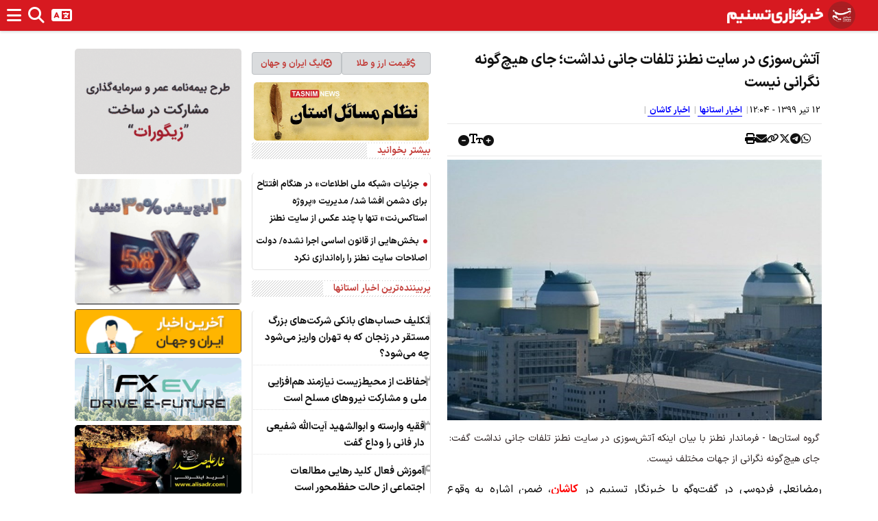

--- FILE ---
content_type: text/html; charset=utf-8
request_url: https://www.tasnimnews.com/fa/smallbox/15/0/7/6/1/0/8
body_size: 1336
content:
<section class="news-container news-box"><header><a href=/fa/news/overview/popular class=title> پربیننده‌ترین اخبار استانها </a></header><section class=content><article class=box-item><a href=/fa/news/1404/10/07/3481979/%D8%AA%DA%A9%D9%84%DB%8C%D9%81-%D8%AD%D8%B3%D8%A7%D8%A8-%D9%87%D8%A7%DB%8C-%D8%A8%D8%A7%D9%86%DA%A9%DB%8C-%D8%B4%D8%B1%DA%A9%D8%AA-%D9%87%D8%A7%DB%8C-%D8%A8%D8%B2%D8%B1%DA%AF-%D9%85%D8%B3%D8%AA%D9%82%D8%B1-%D8%AF%D8%B1-%D8%B2%D9%86%D8%AC%D8%A7%D9%86-%DA%A9%D9%87-%D8%A8%D9%87-%D8%AA%D9%87%D8%B1%D8%A7%D9%86-%D9%88%D8%A7%D8%B1%DB%8C%D8%B2-%D9%85%DB%8C-%D8%B4%D9%88%D8%AF-%DA%86%D9%87-%D9%85%DB%8C-%D8%B4%D9%88%D8%AF><div class="numbered-item col-xs-12 text-container"><div class=d-flex><div class="rec-num col-xs-2 vcenter">1</div><h5 class="title col-xs-10 vcenter">تکلیف حساب‌های بانکی شرکت‌های بزرگ مستقر در زنجان که به تهران واریز می‌شود چه می‌شود؟</h5></div></div><div class=clearfix></div></a></article><article class=box-item><a href=/fa/news/1404/10/07/3481987/%D8%AD%D9%81%D8%A7%D8%B8%D8%AA-%D8%A7%D8%B2-%D9%85%D8%AD%DB%8C%D8%B7-%D8%B2%DB%8C%D8%B3%D8%AA-%D9%86%DB%8C%D8%A7%D8%B2%D9%85%D9%86%D8%AF-%D9%87%D9%85-%D8%A7%D9%81%D8%B2%D8%A7%DB%8C%DB%8C-%D9%85%D9%84%DB%8C-%D9%88-%D9%85%D8%B4%D8%A7%D8%B1%DA%A9%D8%AA-%D9%86%DB%8C%D8%B1%D9%88%D9%87%D8%A7%DB%8C-%D9%85%D8%B3%D9%84%D8%AD-%D8%A7%D8%B3%D8%AA><div class="numbered-item col-xs-12 text-container"><div class=d-flex><div class="rec-num col-xs-2 vcenter">2</div><h5 class="title col-xs-10 vcenter">حفاظت از محیط‌زیست نیازمند هم‌افزایی ملی و مشارکت نیروهای مسلح است</h5></div></div><div class=clearfix></div></a></article><article class=box-item><a href=/fa/news/1404/10/07/3482005/%D9%81%D9%82%DB%8C%D9%87-%D9%88%D8%A7%D8%B1%D8%B3%D8%AA%D9%87-%D9%88-%D8%A7%D8%A8%D9%88%D8%A7%D9%84%D8%B4%D9%87%DB%8C%D8%AF-%D8%A2%DB%8C%D8%AA-%D8%A7%D9%84%D9%84%D9%87-%D8%B4%D9%81%DB%8C%D8%B9%DB%8C-%D8%AF%D8%A7%D8%B1-%D9%81%D8%A7%D9%86%DB%8C-%D8%B1%D8%A7-%D9%88%D8%AF%D8%A7%D8%B9-%DA%AF%D9%81%D8%AA><div class="numbered-item col-xs-12 text-container"><div class=d-flex><div class="rec-num col-xs-2 vcenter">3</div><h5 class="title col-xs-10 vcenter">فقیه وارسته و ابوالشهید آیت‌الله شفیعی دار فانی را وداع گفت</h5></div></div><div class=clearfix></div></a></article><article class=box-item><a href=/fa/news/1404/10/07/3481981/%D8%A2%D9%85%D9%88%D8%B2%D8%B4-%D9%81%D8%B9%D8%A7%D9%84-%DA%A9%D9%84%DB%8C%D8%AF-%D8%B1%D9%87%D8%A7%DB%8C%DB%8C-%D9%85%D8%B7%D8%A7%D9%84%D8%B9%D8%A7%D8%AA-%D8%A7%D8%AC%D8%AA%D9%85%D8%A7%D8%B9%DB%8C-%D8%A7%D8%B2-%D8%AD%D8%A7%D9%84%D8%AA-%D8%AD%D9%81%D8%B8-%D9%85%D8%AD%D9%88%D8%B1-%D8%A7%D8%B3%D8%AA><div class="numbered-item col-xs-12 text-container"><div class=d-flex><div class="rec-num col-xs-2 vcenter">4</div><h5 class="title col-xs-10 vcenter">آموزش فعال کلید رهایی مطالعات اجتماعی از حالت حفظ‌محور است</h5></div></div><div class=clearfix></div></a></article><article class=box-item><a href=/fa/news/1404/10/07/3481931/%D8%AE%D8%A7%D8%B1%DA%AF-%D8%A8%D8%A7-%D8%AB%D8%A8%D8%AA-%D8%A8%DB%8C%D8%B4-%D8%A7%D8%B2-59-%D9%85%DB%8C%D9%84%DB%8C%D9%85%D8%AA%D8%B1-%D8%A8%D8%A7%D8%B1%D8%A7%D9%86-%D8%AF%D8%B1-%D8%B5%D8%AF%D8%B1-%D8%A8%D8%A7%D8%B1%D8%B4-%D9%87%D8%A7%DB%8C-%D8%A7%D8%B3%D8%AA%D8%A7%D9%86-%D8%A8%D9%88%D8%B4%D9%87%D8%B1><div class="numbered-item col-xs-12 text-container"><div class=d-flex><div class="rec-num col-xs-2 vcenter">5</div><h5 class="title col-xs-10 vcenter">خارگ با ثبت بیش از 59 میلیمتر باران در صدر بارش‌های استان بوشهر</h5></div></div><div class=clearfix></div></a></article><article class=box-item><a href=/fa/news/1404/10/07/3481898/%D8%A8%D8%B1%D9%81-%D9%85%D8%AF%D8%A7%D8%B1%D8%B3-%D8%AC%D9%86%D9%88%D8%A8-%D8%A7%D8%B1%D8%AF%D8%A8%DB%8C%D9%84-%D8%B1%D8%A7-%D8%AA%D8%B9%D8%B7%DB%8C%D9%84-%DA%A9%D8%B1%D8%AF><div class="numbered-item col-xs-12 text-container"><div class=d-flex><div class="rec-num col-xs-2 vcenter">6</div><h5 class="title col-xs-10 vcenter">برف مدارس جنوب اردبیل را تعطیل کرد</h5></div></div><div class=clearfix></div></a></article><article class=box-item><a href=/fa/news/1404/10/07/3481886/%D8%A8%D8%A7%D8%B1%D8%B4-%D8%B1%D8%AD%D9%85%D8%AA-%D8%AF%D8%B1-%DA%A9%D8%B1%D8%AF%D8%B3%D8%AA%D8%A7%D9%86-%D8%A7%D8%B1%D8%AA%D9%81%D8%A7%D8%B9-%D8%A8%D8%B1%D9%81-%D8%A8%D9%87-%DB%8C%DA%A9-%D9%85%D8%AA%D8%B1-%D8%B1%D8%B3%DB%8C%D8%AF><div class="numbered-item col-xs-12 text-container"><div class=d-flex><div class="rec-num col-xs-2 vcenter">7</div><h5 class="title col-xs-10 vcenter">بارش رحمت در کردستان/ ارتفاع برف به یک متر رسید</h5></div></div><div class=clearfix></div></a></article><article class=box-item><a href=/fa/news/1404/10/07/3481830/%D8%AC%D9%86%DA%AF-%D8%A2%D8%A8-%D8%AF%D8%B1-%D9%81%D9%84%D8%A7%D8%AA-%D9%85%D8%B1%DA%A9%D8%B2%DB%8C-%D8%A7%DB%8C%D8%B1%D8%A7%D9%86><div class="numbered-item col-xs-12 text-container"><div class=d-flex><div class="rec-num col-xs-2 vcenter">8</div><h5 class="title col-xs-10 vcenter">جنگ آب در فلات مرکزی ایران</h5></div></div><div class=clearfix></div></a></article></section></section>

--- FILE ---
content_type: text/html; charset=utf-8
request_url: https://www.tasnimnews.com/fa/smallbox/2/1/0/6/1/10/0
body_size: 1154
content:
<section class="news-container news-box"><header><a href=/fa/news/overview/top class=title> اخبار روز استانها </a></header><section class=content><article class=box-item><a href=/fa/news/1404/10/07/3482434/%D8%A7%DB%8C%D8%B3%D8%AA%D8%A7%D8%AF%DA%AF%DB%8C-%D8%A8%D8%B1%D9%82-%D8%A8%D8%A7%D9%86%D8%A7%D9%86-%DA%A9%D8%B1%D8%AF%D8%B3%D8%AA%D8%A7%D9%86-%D8%AF%D8%B1-%D8%AF%D9%84-%D8%B3%D8%B1%D9%85%D8%A7-%D9%88-%D8%A8%D9%88%D8%B1%D8%A7%D9%86-%D9%82%D8%B7%D8%B9%DB%8C-%D8%A8%D8%B1%D9%82-250-%D8%B1%D9%88%D8%B3%D8%AA%D8%A7-%D8%B4%DA%A9%D8%B3%D8%AA%D9%86-300-%D8%AA%DB%8C%D8%B1%D8%A8%D8%B1%D9%82><div class="bulleted-item col-xs-12 text-container"><h5 class=title><i class="fa fa-circle"></i> ایستادگی برق‌بانان کردستان در دل سرما و بوران/قطعی برق 250 روستا/شکستن 300 تیربرق</h5></div><div class=clearfix></div></a></article><article class=box-item><a href=/fa/news/1404/10/07/3482441/%D8%A8%D8%B1%D9%81-%D9%88-%D8%B3%D8%B1%D9%85%D8%A7-%D9%85%D8%AF%D8%A7%D8%B1%D8%B3-%D8%A2%D8%B0%D8%B1%D8%A8%D8%A7%DB%8C%D8%AC%D8%A7%D9%86-%D8%B4%D8%B1%D9%82%DB%8C-%D8%B1%D8%A7-%D8%A8%D9%87-%D8%AA%D8%B9%D8%B7%DB%8C%D9%84%DB%8C-%DA%A9%D8%B4%D8%A7%D9%86%D8%AF-%D8%AC%D8%B2%D8%A6%DB%8C%D8%A7%D8%AA-%D9%88%D8%B6%D8%B9%DB%8C%D8%AA-%D9%81%D8%B9%D8%A7%D9%84%DB%8C%D8%AA-%D9%85%D8%AF%D8%A7%D8%B1%D8%B3-%D8%AF%D8%B1-%D8%B1%D9%88%D8%B2-%D8%AF%D9%88%D8%B4%D9%86%D8%A8%D9%87><div class="bulleted-item col-xs-12 text-container"><h5 class=title><i class="fa fa-circle"></i> برف و سرما مدارس آذربایجان شرقی را به تعطیلی کشاند/ جزئیات وضعیت فعالیت مدارس در روز دوشنبه</h5></div><div class=clearfix></div></a></article><article class=box-item><a href=/fa/news/1404/10/07/3482431/%D9%88%D8%B2%DB%8C%D8%B1-%D8%AF%D9%81%D8%A7%D8%B9-%D8%AF%D8%B1-%D8%AF%D8%A7%D9%86%D8%B4%DA%AF%D8%A7%D9%87-%D8%AA%D8%A8%D8%B1%DB%8C%D8%B2-%D9%87%D8%B1%D8%AC%D8%A7-%D8%A8%D9%87-%D8%AC%D9%88%D8%A7%D9%86%D8%A7%D9%86-%D9%85%DB%8C%D8%AF%D8%A7%D9%86-%D8%AF%D8%A7%D8%AF%DB%8C%D9%85-%D8%A8%D9%87-%D8%AF%D8%B3%D8%AA%D8%A7%D9%88%D8%B1%D8%AF-%D8%B1%D8%A7%D9%87%D8%A8%D8%B1%D8%AF%DB%8C-%D8%B1%D8%B3%DB%8C%D8%AF%DB%8C%D9%85><div class="bulleted-item col-xs-12 text-container"><h5 class=title><i class="fa fa-circle"></i> وزیر دفاع در دانشگاه تبریز: هرجا به جوانان میدان دادیم به دستاورد راهبردی رسیدیم</h5></div><div class=clearfix></div></a></article><article class=box-item><a href=/fa/news/1404/10/07/3482430/%D8%A2%D8%AE%D8%B1%DB%8C%D9%86-%D9%88%D8%B6%D8%B9%DB%8C%D8%AA-%D9%81%D8%B9%D8%A7%D9%84%DB%8C%D8%AA-%D9%85%D8%AF%D8%A7%D8%B1%D8%B3-%DA%A9%D8%B1%D8%AF%D8%B3%D8%AA%D8%A7%D9%86-%D8%AF%D8%B1-%D8%B1%D9%88%D8%B2-%D8%AF%D9%88%D8%B4%D9%86%D8%A8%D9%87-8-%D8%AF%DB%8C-%D9%85%D8%A7%D9%87-%D8%A2%D9%85%D9%88%D8%B2%D8%B4-%D9%85%D8%AC%D8%A7%D8%B2%DB%8C-%D8%AF%D8%B1-9-%D8%B4%D9%87%D8%B1%D8%B3%D8%AA%D8%A7%D9%86><div class="bulleted-item col-xs-12 text-container"><h5 class=title><i class="fa fa-circle"></i> آخرین وضعیت فعالیت مدارس کردستان در روز دوشنبه 8 دی‌ماه؛ آموزش مجازی در 9 شهرستان</h5></div><div class=clearfix></div></a></article><article class=box-item><a href=/fa/news/1404/10/07/3482433/%D8%A8%D8%A7%D8%B1%D8%B4-%D8%A8%D8%B1%D9%81-%D9%88-%D8%A8%D8%A7%D8%B1%D8%A7%D9%86-%D9%85%D8%AF%D8%A7%D8%B1%D8%B3-%DA%A9%D9%87%DA%AF%DB%8C%D9%84%D9%88%DB%8C%D9%87-%D9%88-%D8%A8%D9%88%DB%8C%D8%B1%D8%A7%D8%AD%D9%85%D8%AF-%D8%B1%D8%A7-%D8%AA%D8%B9%D8%B7%DB%8C%D9%84-%DA%A9%D8%B1%D8%AF><div class="bulleted-item col-xs-12 text-container"><h5 class=title><i class="fa fa-circle"></i> بارش برف و باران مدارس کهگیلویه و بویراحمد را تعطیل کرد</h5></div><div class=clearfix></div></a></article></section></section>

--- FILE ---
content_type: text/html; charset=utf-8
request_url: https://www.tasnimnews.com/fa/smallbox/25/1/0/0/0/8/0
body_size: 1367
content:
<section class="news-container news-box"><header><a href=/fa/news/overview/top class=title> آخرین خبرهای روز </a></header><section class=content><article class=box-item><a href=/fa/news/1404/10/07/3482351/%D9%86%D8%A7%D9%87%DB%8C%D8%AF2-%D9%88-%D9%BE%DA%98%D9%88%D9%87%D8%B4-%D8%A2%D9%85%D8%A7%D8%AF%D9%87-%D9%BE%D8%B1%D8%AA%D8%A7%D8%A8-%DA%A9%D9%BE%D8%B3%D9%88%D9%84-%D9%81%D8%B6%D8%A7%DB%8C%DB%8C-%DB%8C%DA%A9-%D8%AA%D9%86%DB%8C-%D8%A7%DB%8C%D8%B1%D8%A7%D9%86-%D8%AF%D8%B1-1405><div class=big-pic-item><div class="col-xs-12 image-container"><figure><img alt="ناهید2 و «پژوهش» آماده پرتاب؛ کپسول فضایی یک‌تنی ایران در 1405" class="img-responsive center_position cursor_pointer" src=//newsmedia.tasnimnews.com/Tasnim/Uploaded/Image/1403/10/16/140310161457284431835433.jpg height=280 width=400></figure></div><div class="col-xs-12 text-container"><h5 class="title normal_weight">ناهید2 و «پژوهش» آماده پرتاب؛ کپسول فضایی یک‌تنی ایران در 1405</h5></div></div><div class=clearfix></div></a></article><article class="box-item p-1 px-2"><a class="d-flex gap-2" href=/fa/news/1404/10/07/3482272/3-%D9%85%D8%A7%D9%87%D9%88%D8%A7%D8%B1%D9%87-%D8%A7%DB%8C%D8%B1%D8%A7%D9%86%DB%8C-%D8%A7%D8%B2-%D9%BE%D8%A7%DB%8C%DA%AF%D8%A7%D9%87-%D9%88%D8%B3%D8%AA%D9%88%DA%86%D9%86%DB%8C-%D8%B1%D9%88%D8%B3%DB%8C%D9%87-%D8%A8%D9%87-%D9%81%D8%B6%D8%A7-%D9%BE%D8%B1%D8%AA%D8%A7%D8%A8-%D8%B4%D8%AF><div class="col-5 image-container vcenter"><figure><img alt="3 ماهواره ایرانی از پایگاه وستوچنی روسیه به فضا پرتاب شد" class="img-responsive center_position cursor_pointer" src=//newsmedia.tasnimnews.com/Tasnim/Uploaded/Image/1404/10/07/1404100716322325835175282.png width=170 height=118></figure></div><div class="col-xs-7 text-container vcenter normal_weight"><h5 class=title>3 ماهواره ایرانی از پایگاه وستوچنی روسیه به فضا پرتاب شد <i class="fas fa-film"></i></h5></div><div class=clearfix></div></a></article><article class="box-item p-1 px-2"><a class="d-flex gap-2" href=/fa/news/1404/10/07/3481978/%D8%B3%D8%AE%D9%86-%D8%A7%D8%B3%D8%AA%D8%A7%D8%AF-%D9%86%D8%A7%D8%B8%D8%B1%DB%8C-%D8%AF%D8%B1%D8%A8%D8%A7%D8%B1%D9%87-%D9%85%D9%88%D9%84%D9%88%DB%8C-%D9%88-%D8%AA%D8%B1%DA%A9%DB%8C%D9%87-%D9%86%D9%82%D8%AF%D9%87%D8%A7%DB%8C-%D8%AF%D8%B1%D8%B3%D8%AA-%D9%88-%D8%AA%D8%A7%D8%AE%D8%AA%D9%86-%D8%BA%D9%84%D8%B7><div class="col-5 image-container vcenter"><figure><img alt="سخن استاد ناظری درباره مولوی و ترکیه؛نقدهای درست و تاختن غلط" class="img-responsive center_position cursor_pointer" src=//newsmedia.tasnimnews.com/Tasnim/Uploaded/Image/1397/06/08/139706081324197615203972.jpg width=170 height=118></figure></div><div class="col-xs-7 text-container vcenter normal_weight"><h5 class=title>سخن استاد ناظری درباره مولوی و ترکیه؛نقدهای درست و تاختن غلط</h5></div><div class=clearfix></div></a></article><article class="box-item p-1 px-2"><a class="d-flex gap-2" href=/fa/news/1404/10/07/3481501/%D8%A7%D8%B3%D8%AA%D8%A7%D9%86%D8%AF%D8%A7%D8%B1-%D8%AD%D8%B6%D8%B1%D9%85%D9%88%D8%AA-%D8%A2%D9%85%D8%A7%D8%AF%D9%87-%D8%B5%D9%84%D8%AD-%D8%A8%D8%A7-%D8%B9%D8%B1%D8%A8%D8%B3%D8%AA%D8%A7%D9%86%DB%8C%D9%85-%D9%88%D8%AC%D8%A8-%D8%A8%D9%87-%D9%88%D8%AC%D8%A8-%DB%8C%D9%85%D9%86-%D8%B1%D8%A7-%D8%A2%D8%B2%D8%A7%D8%AF-%D9%85%DB%8C-%DA%A9%D9%86%DB%8C%D9%85><div class="col-5 image-container vcenter"><figure><img alt="استاندار حضرموت: آماده صلح با عربستانیم/ وجب به وجب یمن را آزاد می‌کنیم" class="img-responsive center_position cursor_pointer" src=//newsmedia.tasnimnews.com/Tasnim/Uploaded/Image/1404/10/07/1404100717400075635175942.png width=170 height=118></figure></div><div class="col-xs-7 text-container vcenter normal_weight"><h5 class=title>استاندار حضرموت: آماده صلح با عربستانیم/ وجب به وجب یمن را آزاد می‌کنیم <i class="fas fa-film"></i></h5></div><div class=clearfix></div></a></article><article class="box-item p-1 px-2"><a class="d-flex gap-2" href=/fa/news/1404/10/07/3482423/%D8%B3%D8%AE%D9%86%D8%A7%D9%86-%D8%A8%DB%8C-%D8%B3%D8%A7%D8%A8%D9%82%D9%87-%D8%B3%D8%B1%D9%87%D9%86%DA%AF-%D8%A8%D8%A7%D8%B2%D9%86%D8%B4%D8%B3%D8%AA%D9%87-%D8%B3%D8%B9%D9%88%D8%AF%DB%8C-%D8%A7%D9%85%D8%A7%D8%B1%D8%A7%D8%AA-%D8%A8%D9%87-%D8%AF%D9%86%D8%A8%D8%A7%D9%84-%D8%AA%D8%AC%D8%B2%DB%8C%D9%87-%D8%B9%D8%B1%D8%A8%D8%B3%D8%AA%D8%A7%D9%86-%D9%88-%D8%AF%DB%8C%DA%AF%D8%B1-%DA%A9%D8%B4%D9%88%D8%B1%D9%87%D8%A7%D8%B3%D8%AA><div class="col-5 image-container vcenter"><figure><img alt="سخنان بی‌سابقه سرهنگ بازنشسته سعودی: امارات به دنبال تجزیه عربستان و دیگر کشورهاست" class="img-responsive center_position cursor_pointer" src=//newsmedia.tasnimnews.com/Tasnim/Uploaded/Image/1404/10/07/1404100721435337135177042.jpg width=170 height=118></figure></div><div class="col-xs-7 text-container vcenter normal_weight"><h5 class=title>سخنان بی‌سابقه سرهنگ بازنشسته سعودی: امارات به دنبال تجزیه عربستان و دیگر کشورهاست <i class="fas fa-film"></i></h5></div><div class=clearfix></div></a></article></section></section>